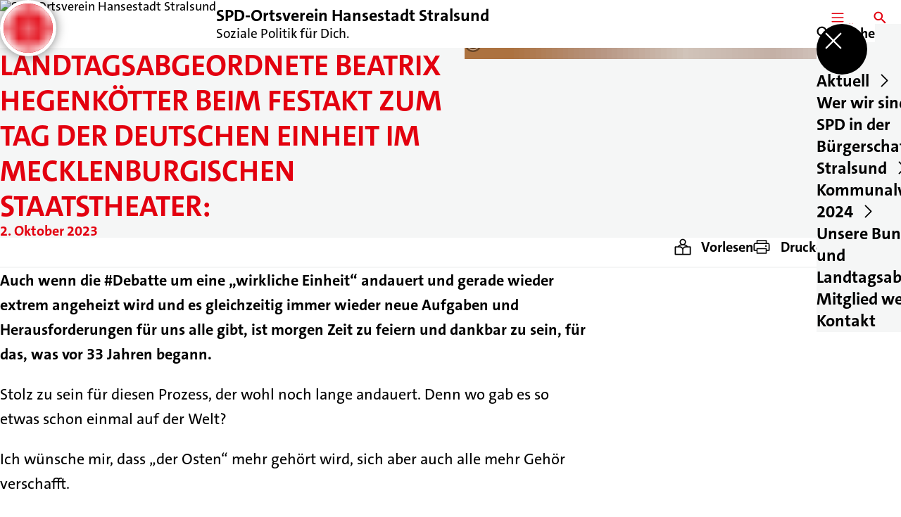

--- FILE ---
content_type: text/html; charset=UTF-8
request_url: https://spd-stralsund.de/meldungen/unsere-landtagsabgeordnete-beatrix-hegenkoetter-beim-festakt-zum-tag-der-deutschen-einheit-im-mecklenburgischen-staatstheater
body_size: 48516
content:
<!DOCTYPE html>
<html class="no-js t-spd-2023" lang="de">
<head>
  <meta charset="utf-8">
  <meta name="viewport" content="width=device-width, initial-scale=1.0">

  <title>Landtagsabgeordnete Beatrix Hegenkötter beim Festakt zum Tag der Deutschen Einheit im Mecklenburgischen Staatstheater: - SPD-Ortsverein Hansestadt Stralsund</title>

  <script>
    document.documentElement.className = document.documentElement.className.replace(/(\s|^)no-js(\s|$)/, '$1js$2');
  </script>

  <link href="https://spd-stralsund.de/assets/stylesheets/main.752d0a1414.css" rel="stylesheet">
  <link href="https://spd-stralsund.de/feed.rss" rel="alternate" type="application/rss+xml" title="RSS-Feed">
  <link href="https://spdlink.de/blyzwh" rel="shortlink" type="text/html">
  <link href="https://spd-stralsund.de/meldungen/unsere-landtagsabgeordnete-beatrix-hegenkoetter-beim-festakt-zum-tag-der-deutschen-einheit-im-mecklenburgischen-staatstheater" rel="canonical">

  <script type="module" src="https://spd-stralsund.de/assets/javascripts/main.84c069ab84.js" crossorigin></script>

  <meta name="description" content="Auch wenn die #Debatte um eine „wirkliche Einheit“ andauert und gerade wieder extrem angeheizt wird und es gleichzeitig immer wieder neue Aufgaben und Heraus...">
  <meta property="og:description" content="Auch wenn die #Debatte um eine „wirkliche Einheit“ andauert und gerade wieder extrem angeheizt wird und es gleichzeitig immer wieder neue Aufgaben und Heraus...">
  <meta property="og:image" content="https://spd-stralsund.de/_/social-media-preview/meldungen/unsere-landtagsabgeordnete-beatrix-hegenkoetter-beim-festakt-zum-tag-der-deutschen-einheit-im-mecklenburgischen-staatstheater.jpg">
  <meta property="og:image:alt" content="TagderDeutschenEinheit">
  <meta property="og:image:height" content="630">
  <meta property="og:image:width" content="1200">
  <meta property="og:locale" content="de">
  <meta property="og:site_name" content="SPD-Ortsverein Hansestadt Stralsund">
  <meta property="og:title" content="Landtagsabgeordnete Beatrix Hegenkötter beim Festakt zum Tag der Deutschen Einheit im Mecklenburgischen Staatstheater:">
  <meta property="og:type" content="website">
  <meta property="og:url" content="https://spd-stralsund.de/meldungen/unsere-landtagsabgeordnete-beatrix-hegenkoetter-beim-festakt-zum-tag-der-deutschen-einheit-im-mecklenburgischen-staatstheater">
  <meta name="robots" content="index, max-snippet:[120], max-image-preview:[large]">
  <meta name="twitter:card" content="summary_large_image">

</head>

<body id="top">
        <a class="skip-link" href="#content">Zum Inhalt springen</a>

    
    
    <div class="site" id="site">
        <div class="site__header" role="banner">
      
<div id="header" class="header header--left header--with-logo">
  <div class="header__inner">
          <div class="header__sender">
                  <a class="header__logo" href="https://spd-stralsund.de/">
            
            <img class="header__logo-img header__logo-img--long" src="https://spd-stralsund.de/_/imagePool/2-Mecklenburg-Vorpommern/Logos-und-Symbole/SPD-Bund/SPD_Logo_oC_Rot_RGB.png?w=438&amp;h=180&amp;fit=crop&amp;c=1&amp;s=74175a1411b705c932871e83f8935716" srcset="https://spd-stralsund.de/_/imagePool/2-Mecklenburg-Vorpommern/Logos-und-Symbole/SPD-Bund/SPD_Logo_oC_Rot_RGB.png?w=0&amp;h=360&amp;fit=crop&amp;c=1&amp;s=c4b0d09884d83a745e96289edb21e40c 2x" width="438" height="180" alt="SPD-Ortsverein Hansestadt Stralsund">
          </a>
        
                            
          <div class="header__text">
                          <span class="header__title">SPD-Ortsverein Hansestadt Stralsund</span>
            
                          <span class="header__subtitle">Soziale Politik für Dich.</span>
                      </div>
              </div>
    
    <div class="header__actions">
              <div class="header__menu" role="navigation">
          <a id="header-open-menu" class="header__button" href="https://spd-stralsund.de/sitemap">
            <svg class="icon icon--menu header__button-icon" viewBox="0 0 200 200" aria-hidden="true"><use xlink:href="/assets/icons/icons.1b8bf5e959.svg#icon-menu"></use>
</svg>
            <span class="header__button-text">Menü</span>
          </a>

          
<div id="header-menu" class="menu" aria-label="Menü" aria-hidden="true" data-menu-trigger-id="header-open-menu">
  
  <div class="menu__backdrop" data-a11y-dialog-hide></div>

  <div class="menu__close">
    <button class="icon-button" type="button" title="Menü schließen" data-a11y-dialog-hide><span class="icon-button__icon">
      <span class="icon-button__icon-icon"><svg class="icon icon--cross" viewBox="0 0 200 200" aria-hidden="true"><use xlink:href="/assets/icons/icons.1b8bf5e959.svg#icon-cross"></use>
</svg></span></span></button>
  </div>

  <div class="menu__menu" role="document">
    <div class="menu__menu-outer">
      <div class="menu__menu-inner">
        <div class="menu__search">
          <button class="icon-button" type="button" data-a11y-dialog-hide data-overlay="header-search"><span class="icon-button__icon">
      <span class="icon-button__icon-icon"><svg class="icon icon--search" viewBox="0 0 200 200" aria-hidden="true"><use xlink:href="/assets/icons/icons.1b8bf5e959.svg#icon-search"></use>
</svg></span>&#65279;</span><span class="icon-button__text u-underline">Suche</span></button>
        </div>

        <ul class="menu__items">
                      <li class="menu__item">
                            
              <button class="icon-button menu__link" type="button" aria-haspopup="true" aria-expanded="false" aria-controls="header-menu-submenu-1" data-menu-open-submenu data-menu-level="1"><span class="icon-button__text u-underline">Aktuell</span><span class="icon-button__icon">&#65279;<span class="icon-button__icon-icon"><svg class="icon icon--caret-right" viewBox="0 0 200 200" aria-hidden="true"><use xlink:href="/assets/icons/icons.1b8bf5e959.svg#icon-caret-right"></use>
</svg></span>
    </span></button>

                                  <div class="menu__submenu" id="header-menu-submenu-1" hidden>
      <div class="menu__submenu-meta">
        <button class="icon-button" type="button" data-menu-close-submenu><span class="icon-button__icon">
      <span class="icon-button__icon-icon"><svg class="icon icon--arrow-left" viewBox="0 0 200 200" aria-hidden="true"><use xlink:href="/assets/icons/icons.1b8bf5e959.svg#icon-arrow-left"></use>
</svg></span>&#65279;</span><span class="icon-button__text u-underline">Zurück</span></button>

              </div>

      <ul class="menu__submenu-items" role="list">
                  <li class="menu__submenu-item">
                                                            
            
            <span class="menu__submenu-link menu__submenu-link--mobile">
              <a class="icon-button" href="https://spd-stralsund.de/termine" data-menu-level="2"><span class="icon-button__text u-underline">Termine</span></a>
            </span>

            <span class="menu__submenu-link menu__submenu-link--desktop">
              <a class="link-tile link-tile--internal" href="https://spd-stralsund.de/termine" data-menu-level="2">
  
  <span class="link-tile__text u-underline">Termine</span>
</a>
            </span>

                      </li>
                  <li class="menu__submenu-item">
                                                            
            
            <span class="menu__submenu-link menu__submenu-link--mobile">
              <a class="icon-button" href="https://spd-stralsund.de/meldungen" data-menu-level="2"><span class="icon-button__text u-underline">Meldungen</span></a>
            </span>

            <span class="menu__submenu-link menu__submenu-link--desktop">
              <a class="link-tile link-tile--internal" href="https://spd-stralsund.de/meldungen" data-menu-level="2">
  
  <span class="link-tile__text u-underline">Meldungen</span>
</a>
            </span>

                      </li>
              </ul>
    </div>
  
                          </li>
                      <li class="menu__item">
                            
              <a class="icon-button menu__link" href="https://spd-stralsund.de/spd-ortsverein-hansestadt-stralsund" data-menu-level="1"><span class="icon-button__text u-underline">Wer wir sind</span></a>

                          </li>
                      <li class="menu__item">
                            
              <button class="icon-button menu__link" type="button" aria-haspopup="true" aria-expanded="false" aria-controls="header-menu-submenu-3" data-menu-open-submenu data-menu-level="1"><span class="icon-button__text u-underline">SPD in der Bürgerschaft Stralsund</span><span class="icon-button__icon">&#65279;<span class="icon-button__icon-icon"><svg class="icon icon--caret-right" viewBox="0 0 200 200" aria-hidden="true"><use xlink:href="/assets/icons/icons.1b8bf5e959.svg#icon-caret-right"></use>
</svg></span>
    </span></button>

                                  <div class="menu__submenu" id="header-menu-submenu-3" hidden>
      <div class="menu__submenu-meta">
        <button class="icon-button" type="button" data-menu-close-submenu><span class="icon-button__icon">
      <span class="icon-button__icon-icon"><svg class="icon icon--arrow-left" viewBox="0 0 200 200" aria-hidden="true"><use xlink:href="/assets/icons/icons.1b8bf5e959.svg#icon-arrow-left"></use>
</svg></span>&#65279;</span><span class="icon-button__text u-underline">Zurück</span></button>

              </div>

      <ul class="menu__submenu-items" role="list">
                  <li class="menu__submenu-item">
                                                            
            
            <span class="menu__submenu-link menu__submenu-link--mobile">
              <a class="icon-button" href="https://spd-stralsund.de/spd-in-der-buergerschaft-stralsund" data-menu-level="2"><span class="icon-button__text u-underline">Übersicht</span></a>
            </span>

            <span class="menu__submenu-link menu__submenu-link--desktop">
              <a class="link-tile link-tile--internal" href="https://spd-stralsund.de/spd-in-der-buergerschaft-stralsund" data-menu-level="2">
  
  <span class="link-tile__text u-underline">Übersicht</span>
</a>
            </span>

                      </li>
                  <li class="menu__submenu-item">
                                                            
            
            <span class="menu__submenu-link menu__submenu-link--mobile">
              <a class="icon-button" href="https://spd-stralsund.de/mandatstraeger-2" data-menu-level="2"><span class="icon-button__text u-underline">Bürgerschaftsmitglieder</span></a>
            </span>

            <span class="menu__submenu-link menu__submenu-link--desktop">
              <a class="link-tile link-tile--internal" href="https://spd-stralsund.de/mandatstraeger-2" data-menu-level="2">
  
  <span class="link-tile__text u-underline">Bürgerschaftsmitglieder</span>
</a>
            </span>

                      </li>
                  <li class="menu__submenu-item">
                                                            
            
            <span class="menu__submenu-link menu__submenu-link--mobile">
              <a class="icon-button" href="https://spd-stralsund.de/anfragen-und-antraege-2-2" data-menu-level="2"><span class="icon-button__text u-underline">Anfragen und Anträge</span></a>
            </span>

            <span class="menu__submenu-link menu__submenu-link--desktop">
              <a class="link-tile link-tile--internal" href="https://spd-stralsund.de/anfragen-und-antraege-2-2" data-menu-level="2">
  
  <span class="link-tile__text u-underline">Anfragen und Anträge</span>
</a>
            </span>

                      </li>
                  <li class="menu__submenu-item">
                                                            
            
            <span class="menu__submenu-link menu__submenu-link--mobile">
              <a class="icon-button" href="https://spd-stralsund.de/spd-in-der-buergerschaft-stralsund/presse" data-menu-level="2"><span class="icon-button__text u-underline">Presse</span></a>
            </span>

            <span class="menu__submenu-link menu__submenu-link--desktop">
              <a class="link-tile link-tile--internal" href="https://spd-stralsund.de/spd-in-der-buergerschaft-stralsund/presse" data-menu-level="2">
  
  <span class="link-tile__text u-underline">Presse</span>
</a>
            </span>

                      </li>
                  <li class="menu__submenu-item">
                                                            
            
            <span class="menu__submenu-link menu__submenu-link--mobile">
              <a class="icon-button" href="https://spd-stralsund.de/kontakt-2-2" data-menu-level="2"><span class="icon-button__text u-underline">Kontakt</span></a>
            </span>

            <span class="menu__submenu-link menu__submenu-link--desktop">
              <a class="link-tile link-tile--internal" href="https://spd-stralsund.de/kontakt-2-2" data-menu-level="2">
  
  <span class="link-tile__text u-underline">Kontakt</span>
</a>
            </span>

                      </li>
                  <li class="menu__submenu-item">
                                                            
            
            <span class="menu__submenu-link menu__submenu-link--mobile">
              <a class="icon-button" href="https://spd-stralsund.de/sachkundige-einwohnerinnen-2" data-menu-level="2"><span class="icon-button__text u-underline">Sachkundige Einwohner*innen</span></a>
            </span>

            <span class="menu__submenu-link menu__submenu-link--desktop">
              <a class="link-tile link-tile--internal" href="https://spd-stralsund.de/sachkundige-einwohnerinnen-2" data-menu-level="2">
  
  <span class="link-tile__text u-underline">Sachkundige Einwohner*innen</span>
</a>
            </span>

                      </li>
                  <li class="menu__submenu-item">
                                                            
            
            <span class="menu__submenu-link menu__submenu-link--mobile">
              <a class="icon-button" href="https://spd-stralsund.de/ausschüsse-2" data-menu-level="2"><span class="icon-button__text u-underline">Ausschüsse</span></a>
            </span>

            <span class="menu__submenu-link menu__submenu-link--desktop">
              <a class="link-tile link-tile--internal" href="https://spd-stralsund.de/ausschüsse-2" data-menu-level="2">
  
  <span class="link-tile__text u-underline">Ausschüsse</span>
</a>
            </span>

                      </li>
              </ul>
    </div>
  
                          </li>
                      <li class="menu__item">
                            
              <button class="icon-button menu__link" type="button" aria-haspopup="true" aria-expanded="false" aria-controls="header-menu-submenu-4" data-menu-open-submenu data-menu-level="1"><span class="icon-button__text u-underline">Kommunalwahl 2024</span><span class="icon-button__icon">&#65279;<span class="icon-button__icon-icon"><svg class="icon icon--caret-right" viewBox="0 0 200 200" aria-hidden="true"><use xlink:href="/assets/icons/icons.1b8bf5e959.svg#icon-caret-right"></use>
</svg></span>
    </span></button>

                                  <div class="menu__submenu" id="header-menu-submenu-4" hidden>
      <div class="menu__submenu-meta">
        <button class="icon-button" type="button" data-menu-close-submenu><span class="icon-button__icon">
      <span class="icon-button__icon-icon"><svg class="icon icon--arrow-left" viewBox="0 0 200 200" aria-hidden="true"><use xlink:href="/assets/icons/icons.1b8bf5e959.svg#icon-arrow-left"></use>
</svg></span>&#65279;</span><span class="icon-button__text u-underline">Zurück</span></button>

              </div>

      <ul class="menu__submenu-items" role="list">
                  <li class="menu__submenu-item">
                                                            
            
            <span class="menu__submenu-link menu__submenu-link--mobile">
              <a class="icon-button" href="https://spd-stralsund.de/kommunalwahl-2024-2" data-menu-level="2"><span class="icon-button__text u-underline">Übersicht</span></a>
            </span>

            <span class="menu__submenu-link menu__submenu-link--desktop">
              <a class="link-tile link-tile--internal" href="https://spd-stralsund.de/kommunalwahl-2024-2" data-menu-level="2">
  
  <span class="link-tile__text u-underline">Übersicht</span>
</a>
            </span>

                      </li>
                  <li class="menu__submenu-item">
                                                            
            
            <span class="menu__submenu-link menu__submenu-link--mobile">
              <a class="icon-button" href="https://spd-stralsund.de/kandidatinnen-und-kandidaten-2" data-menu-level="2"><span class="icon-button__text u-underline">Kandidatinnen- und Kandidatenlisten</span></a>
            </span>

            <span class="menu__submenu-link menu__submenu-link--desktop">
              <a class="link-tile link-tile--internal" href="https://spd-stralsund.de/kandidatinnen-und-kandidaten-2" data-menu-level="2">
  
  <span class="link-tile__text u-underline">Kandidatinnen- und Kandidatenlisten</span>
</a>
            </span>

                      </li>
                  <li class="menu__submenu-item">
                                                            
            
            <span class="menu__submenu-link menu__submenu-link--mobile">
              <a class="icon-button" href="https://spd-stralsund.de/kandidatinnen-und-kandidaten-zur-buergerschaftswahl-2-2" data-menu-level="2"><span class="icon-button__text u-underline">Kandidatinnen und Kandidaten zur Bürgerschaftswahl</span></a>
            </span>

            <span class="menu__submenu-link menu__submenu-link--desktop">
              <a class="link-tile link-tile--internal" href="https://spd-stralsund.de/kandidatinnen-und-kandidaten-zur-buergerschaftswahl-2-2" data-menu-level="2">
  
  <span class="link-tile__text u-underline">Kandidatinnen und Kandidaten zur Bürgerschaftswahl</span>
</a>
            </span>

                      </li>
                  <li class="menu__submenu-item">
                                                            
            
            <span class="menu__submenu-link menu__submenu-link--mobile">
              <a class="icon-button" href="https://spd-stralsund.de/kandidatinnen-und-kandidaten-zur-kreistagswahl-2" data-menu-level="2"><span class="icon-button__text u-underline">Kandidatinnen und Kandidaten zur Kreistagswahl</span></a>
            </span>

            <span class="menu__submenu-link menu__submenu-link--desktop">
              <a class="link-tile link-tile--internal" href="https://spd-stralsund.de/kandidatinnen-und-kandidaten-zur-kreistagswahl-2" data-menu-level="2">
  
  <span class="link-tile__text u-underline">Kandidatinnen und Kandidaten zur Kreistagswahl</span>
</a>
            </span>

                      </li>
                  <li class="menu__submenu-item">
                                                            
            
            <span class="menu__submenu-link menu__submenu-link--mobile">
              <a class="icon-button" href="https://spd-stralsund.de/wahlprogramm" data-menu-level="2"><span class="icon-button__text u-underline">Wahlprogramm</span></a>
            </span>

            <span class="menu__submenu-link menu__submenu-link--desktop">
              <a class="link-tile link-tile--internal" href="https://spd-stralsund.de/wahlprogramm" data-menu-level="2">
  
  <span class="link-tile__text u-underline">Wahlprogramm</span>
</a>
            </span>

                      </li>
              </ul>
    </div>
  
                          </li>
                      <li class="menu__item">
                            
              <a class="icon-button menu__link" href="https://spd-stralsund.de/unsere-abgeordneten" data-menu-level="1"><span class="icon-button__text u-underline">Unsere Bundestags- und Landtagsabgeordneten</span></a>

                          </li>
                      <li class="menu__item">
                            
              <a class="icon-button menu__link" href="https://spd-stralsund.de/mitglied-werden" data-menu-level="1"><span class="icon-button__text u-underline">Mitglied werden</span></a>

                          </li>
                      <li class="menu__item">
                            
              <a class="icon-button menu__link" href="https://spd-stralsund.de/kontakt" data-menu-level="1"><span class="icon-button__text u-underline">Kontakt</span></a>

                          </li>
                  </ul>
      </div>
    </div>

      </div>
</div>
        </div>
      
              <div class="header__search" role="search">
          <a class="header__button" data-overlay="header-search" href="https://spd-stralsund.de/suche">
            <svg class="icon icon--search header__button-icon" viewBox="0 0 200 200" aria-hidden="true"><use xlink:href="/assets/icons/icons.1b8bf5e959.svg#icon-search"></use>
</svg>
            <span class="header__button-text">Suche</span>
          </a>

          

<div id="header-search" class="overlay search-overlay" aria-label="Suche" aria-hidden="true" data-overlay-destroy-after-close="false" data-overlay-redirect-after-close="false">
  <div class="overlay__backdrop" data-a11y-dialog-hide></div>

  <div class="overlay__overlay u-inverted" role="document">
    <div class="overlay__bar">
      
      <button class="icon-button overlay__close" type="button" title="Schließen" data-a11y-dialog-hide disabled><span class="icon-button__icon">
      <span class="icon-button__icon-icon"><svg class="icon icon--cross" viewBox="0 0 200 200" aria-hidden="true"><use xlink:href="/assets/icons/icons.1b8bf5e959.svg#icon-cross"></use>
</svg></span></span></button>
    </div>

    <div class="overlay__content">
                  <div class="search-overlay__form">
      
<form id="header-search-search" class="input-form" action="https://spd-stralsund.de/suche" method="get" enctype="multipart/form-data" accept-charset="utf-8" data-hx-post="https://spd-stralsund.de/actions/_spdplus/search/render" data-hx-trigger="keyup changed delay:0.2s throttle:0.4s from:(find input)" data-hx-select=".search-overlay__content" data-hx-target=".search-overlay__content" data-hx-swap="innerHTML" data-hx-indicator="closest .search-overlay" data-hx-vals="{&quot;SPDPLUS_CSRF_TOKEN&quot;:&quot;Q2nCs9VzmwtoVawTkn4LS1k3OGYYYJks4De3VRbN2hXUOAnSASlXlA04l_itS8JyEB_HffdNcygvRwoRcwepWdJgwTdXuY1GlwtDlmRFDa0=&quot;}">
  
  
  

  
  <div class="input-form__field">
    

<div id="header-search-search-field" class="field">
      <label class="field__label u-hidden-visually" for="header-search-search-field-control">
      <span class="label">Suchbegriff</span>
    </label>
  
  
  
  
      <div class="field__controls field__controls--stacked">
              <div class="field__control">
          <div class="input">
        <input class="input__input input__input--search" id="header-search-search-field-control" name="q" type="search" />

    </div>
        </div>
          </div>
  
  
  </div>
  </div>

  <div class="input-form__button">
    
<button class="button" type="submit" title="Suchen">
      <span class="button__icon">
      <svg class="icon icon--search" viewBox="0 0 200 200" aria-hidden="true"><use xlink:href="/assets/icons/icons.1b8bf5e959.svg#icon-search"></use>
</svg>    </span>
  
  
  </button>
  </div>
</form>
    </div>

    <div class="search-overlay__content">
      
      <div class="loading search-overlay__loading"></div>
    </div>
  
          </div>
  </div>
</div>
        </div>
          </div>
  </div>
</div>
    </div>

        <main id="content" class="site__content">
              <div id="p8046567" lang="de" class="page">
  
      <div class="page__header">
      
      <div class="page__head">
        <div class="page__heading">
                      <div class="page__headline">
              <h1 class="headline"><span class="headline__text">Landtagsabgeordnete Beatrix Hegenkötter beim Festakt zum Tag der Deutschen Einheit im Mecklenburgischen Staatstheater:</span></h1>
            </div>
          
                      <time class="page__date" datetime="2023-10-02">2. Oktober 2023</time>
          
                  </div>

                  <div class="page__image">
            <figure id="media-92283-16203" class="media" role="figure" aria-labelledby="media-92283-16203-caption">
  <div class="media__figure">
          <picture class="image" style="background-image: url([data-uri])">
  <img class="image__img" src="https://spd-stralsund.de/_/uploads/spdStadtverbandStralsund/385508186_660965006130891_1717929514744245485_n.jpg?w=785&amp;h=440&amp;fit=crop&amp;c=1&amp;s=9d7a383447055708bae166897e4c6925" srcset="https://spd-stralsund.de/_/uploads/spdStadtverbandStralsund/385508186_660965006130891_1717929514744245485_n.jpg?w=1570&amp;h=880&amp;fit=crop&amp;c=1&amp;s=33014e37eb14e5275a3bc783bd638d95 2x" width="785" height="440" alt="TagderDeutschenEinheit" loading="lazy" />
</picture>

            </div>

      <figcaption class="media__caption" id="media-92283-16203-caption">
      
              <div class="media__copyright rs_skip">
          
<div class="copyright">
      <button class="copyright__button" type="button" title="Bildrechte" aria-pressed="false">
      <svg class="icon icon--copyright" viewBox="0 0 200 200" aria-hidden="true"><use xlink:href="/assets/icons/icons.1b8bf5e959.svg#icon-copyright"></use>
</svg>    </button>

    <div class="copyright__tooltip u-tooltip" tabindex="0" role="tooltip" hidden data-floating-placements="left,right">
      <span class="copyright__tooltip-text">Beatrix Hegenkötter</span>
    </div>
  </div>
        </div>
          </figcaption>
  
  </figure>
          </div>
              </div>
    </div>
  
  <div class="page__inner">
          <div class="page__bar rs_skip rs_preserve">
        
                  <ul class="page__tools" lang="de">
            <li class="page__tool">
              <button class="icon-button icon-button--secondary" type="button" data-page-readspeaker><span class="icon-button__icon">
      <span class="icon-button__icon-icon"><svg class="icon icon--read" viewBox="0 0 200 200" aria-hidden="true"><use xlink:href="/assets/icons/icons.1b8bf5e959.svg#icon-read"></use>
</svg></span>&#65279;</span><span class="icon-button__text u-underline">Vorlesen</span></button>
            </li>

            <li class="page__tool">
              <button class="icon-button icon-button--secondary" type="button" data-print><span class="icon-button__icon">
      <span class="icon-button__icon-icon"><svg class="icon icon--print" viewBox="0 0 200 200" aria-hidden="true"><use xlink:href="/assets/icons/icons.1b8bf5e959.svg#icon-print"></use>
</svg></span>&#65279;</span><span class="icon-button__text u-underline">Drucken</span></button>
            </li>

            <li class="page__tool">
              <button class="icon-button" type="button" data-share data-share-title="Landtagsabgeordnete Beatrix Hegenkötter beim Festakt zum Tag der Deutschen Einheit im Mecklenburgischen Staatstheater:" data-share-url="https://spd-stralsund.de/meldungen/unsere-landtagsabgeordnete-beatrix-hegenkoetter-beim-festakt-zum-tag-der-deutschen-einheit-im-mecklenburgischen-staatstheater"><span class="icon-button__icon">
      <span class="icon-button__icon-icon"><svg class="icon icon--share" viewBox="0 0 200 200" aria-hidden="true"><use xlink:href="/assets/icons/icons.1b8bf5e959.svg#icon-share"></use>
</svg></span>&#65279;</span><span class="icon-button__text u-underline">Teilen</span></button>
            </li>
          </ul>
              </div>
    
    <div class="page__readspeaker rs_skip rs_preserve" hidden>
      <div id="readspeaker_button1" class="rsbtn">
        
        <a rel="nofollow" class="rsbtn_play" accesskey="L" title="Um den Text anzuh&ouml;ren, verwenden Sie bitte ReadSpeaker webReader" href="https://app-eu.readspeaker.com/cgi-bin/rsent?customerid=11021&amp;lang=de&amp;readid=p8046567&amp;url=https%3A//spd-stralsund.de/meldungen/unsere-landtagsabgeordnete-beatrix-hegenkoetter-beim-festakt-zum-tag-der-deutschen-einheit-im-mecklenburgischen-staatstheater">
          <span class="rsbtn_left rsimg rspart"><span class="rsbtn_text"><span>Vorlesen</span></span></span>
          <span class="rsbtn_right rsimg rsplay rspart"></span>
        </a>
      </div>
    </div>

    <div class="page__content">
      <div class="page__blocks">
                                      
                    <div id="c8719610" class="page__block" data-block-type="text" data-block-theme="transparent">
                          <p class="paragraph"><strong>Auch wenn die #Debatte um eine „wirkliche Einheit“ andauert und gerade wieder extrem angeheizt wird und es gleichzeitig immer wieder neue Aufgaben und Herausforderungen für uns alle gibt, ist morgen Zeit zu feiern und dankbar zu sein, für das, was vor 33 Jahren begann.</strong></p>
<p class="paragraph">Stolz zu sein für diesen Prozess, der wohl noch lange andauert. Denn wo gab es so etwas schon einmal auf der Welt? </p>
<p class="paragraph">Ich wünsche mir, dass „der Osten“ mehr gehört wird, sich aber auch alle mehr Gehör verschafft. </p>
<p class="paragraph">Das unsere #Erfahrungen gewertschätzt werden, statt sie in die „DDR-Ostalgie“ zu stecken. </p>
<p class="paragraph">Das eine Gleichberechtigung auch praktisch erfahrbar ist, statt Worte auf dem Papier. </p>
<p class="paragraph">Das es einen #Dialog auf Augenhöhe gibt, in dem wir Ostdeutschen kein Anhängsel sind (und uns weder so benehmen oder uns so behandeln lassen). </p>
<p class="paragraph">Das Ostdeutsche mehr Vorständen und Führungsriegen zu sehen sind.</p>
<p class="paragraph">Das wir vielleicht nochmal einen Vertrag aushandeln müssen oder über das Grundgesetz zusammen abstimmen, damit wir das Gefühl von einer Einheit, von einem Land erhalten.</p>
<p class="paragraph">Unter dem Motto „Vereint Segel setzen“ beginnt ab November die Bundesratspräsidentschaft 2023/2024 von MV mit Ministerpräsidentin Manuela Schwesig als Bundesratspräsidentin. Segeln wir vereint in die Zukunft, die wir zusammen gestalten. Wir haben es selbst in der Hand.</p>
                      </div>
                                      
                    <section id="c8719613" class="page__block page__block--full" data-block-type="image" data-block-theme="transparent">
                          <figure id="c8719613-image" class="media" role="figure" aria-labelledby="c8719613-image-caption">
  <div class="media__figure">
          <picture class="image" style="background-image: url([data-uri])">
      <source srcset="https://spd-stralsund.de/_/uploads/spdStadtverbandStralsund/385883619_660964996130892_3315167926920647355_n.jpg?w=1536&amp;h=0&amp;fit=crop&amp;c=1&amp;s=c6f533083ea6810ba3a1bc68589dd5cd 2x, https://spd-stralsund.de/_/uploads/spdStadtverbandStralsund/385883619_660964996130892_3315167926920647355_n.jpg?w=800&amp;h=1067&amp;fit=crop&amp;c=1&amp;s=5126902800b407c418bef3f17e2a69bf 1x" media="(min-width: 512px) and (max-width: 1023px)">
      <source srcset="https://spd-stralsund.de/_/uploads/spdStadtverbandStralsund/385883619_660964996130892_3315167926920647355_n.jpg?w=1536&amp;h=0&amp;fit=crop&amp;c=1&amp;s=c6f533083ea6810ba3a1bc68589dd5cd 2x, https://spd-stralsund.de/_/uploads/spdStadtverbandStralsund/385883619_660964996130892_3315167926920647355_n.jpg?w=1000&amp;h=1333&amp;fit=crop&amp;c=1&amp;s=ecdff320871642ee805e8b93bc2427a0 1x" media="(min-width: 1024px)">
  <img class="image__img" src="https://spd-stralsund.de/_/uploads/spdStadtverbandStralsund/385883619_660964996130892_3315167926920647355_n.jpg?w=500&amp;h=667&amp;fit=crop&amp;c=1&amp;s=e0bb6d2f78db612059305cd22fc35acb" srcset="https://spd-stralsund.de/_/uploads/spdStadtverbandStralsund/385883619_660964996130892_3315167926920647355_n.jpg?w=1000&amp;h=0&amp;fit=crop&amp;c=1&amp;s=4cbe13cf7db4bbdfa3d0d7ff6d85a91b 2x" width="500" height="667" alt="TagderDeutschenEinheit" loading="lazy" />
</picture>

            </div>

      <figcaption class="media__caption" id="c8719613-image-caption">
      
              <div class="media__copyright rs_skip">
          
<div class="copyright">
      <button class="copyright__button" type="button" title="Bildrechte" aria-pressed="false">
      <svg class="icon icon--copyright" viewBox="0 0 200 200" aria-hidden="true"><use xlink:href="/assets/icons/icons.1b8bf5e959.svg#icon-copyright"></use>
</svg>    </button>

    <div class="copyright__tooltip u-tooltip" tabindex="0" role="tooltip" hidden data-floating-placements="left,right">
      <span class="copyright__tooltip-text">Beatrix Hegenkötter</span>
    </div>
  </div>
        </div>
          </figcaption>
  
  </figure>

                      </section>
              </div>

      <div class="u-clearfix"></div>

              <div class="page__footer rs_skip">
          
                      <div class="page__browser">
              <div class="browser">
  <div class="browser__links">
    
                <a href="https://spd-stralsund.de/meldungen/mdl-hegenkoetter-auf-gut-brook" class="browser__link browser__link--left">
        <span class="browser__link-label">Vorherige Meldung</span>

        <span class="headline browser__link-headline"><span class="headline__text">MdL Hegenkötter auf Gut Brook:</span></span>

        <span class="browser__link-icon">
          <svg class="icon icon--caret-left" viewBox="0 0 200 200" aria-hidden="true"><use xlink:href="/assets/icons/icons.1b8bf5e959.svg#icon-caret-left"></use>
</svg>        </span>
      </a>
    
    
                <a href="https://spd-stralsund.de/meldungen/mdl-hegenkoetter-frieden-in-stralsund-und-in-aller-welt" class="browser__link browser__link--right">
        <span class="browser__link-label">Nächste Meldung</span>

        <span class="headline browser__link-headline"><span class="headline__text">MdL Hegenkötter: „Frieden in Stralsund“ und in aller Welt</span></span>

        <span class="browser__link-icon">
          <svg class="icon icon--caret-right" viewBox="0 0 200 200" aria-hidden="true"><use xlink:href="/assets/icons/icons.1b8bf5e959.svg#icon-caret-right"></use>
</svg>        </span>
      </a>
    
      </div>

      <div class="browser__button">
      
<a class="button button--internal" href="https://spd-stralsund.de/meldungen">
  
      <span class="button__text u-underline">Alle Meldungen</span>
  
  </a>
    </div>
  </div>
            </div>
                  </div>
          </div>
  </div>
</div>
    </main>

        <div class="site__footer" role="contentinfo">
      
<div id="footer" class="footer">
      <div class="footer__breadcrumb">
      <nav id="footer-breadcrumb" class="breadcrumb" aria-label="Aktuelle Position auf der Webseite">
  <ol class="breadcrumb__crumbs">
    <li class="breadcrumb__crumb"><a class="breadcrumb__link u-underline" href="https://spd-stralsund.de/"><span class="breadcrumb__link-icon"><svg class="icon icon--home" viewBox="0 0 200 200" aria-hidden="true"><use xlink:href="/assets/icons/icons.1b8bf5e959.svg#icon-home"></use></svg></span><span class="breadcrumb__link-text u-hidden-visually">Startseite</span></a><svg class="icon icon--caret-right breadcrumb__arrow" viewBox="0 0 200 200" aria-hidden="true"><use xlink:href="/assets/icons/icons.1b8bf5e959.svg#icon-caret-right"></use></svg></li><li class="breadcrumb__crumb"><a class="breadcrumb__link u-underline" href="https://spd-stralsund.de/meldungen"><span class="breadcrumb__link-icon"><svg class="icon icon--level-up" viewBox="0 0 200 200" aria-hidden="true"><use xlink:href="/assets/icons/icons.1b8bf5e959.svg#icon-level-up"></use></svg></span><span class="breadcrumb__link-text">Meldungen</span></a><svg class="icon icon--caret-right breadcrumb__arrow" viewBox="0 0 200 200" aria-hidden="true"><use xlink:href="/assets/icons/icons.1b8bf5e959.svg#icon-caret-right"></use></svg></li><li class="breadcrumb__crumb"><a class="breadcrumb__link u-underline" href="https://spd-stralsund.de/meldungen/unsere-landtagsabgeordnete-beatrix-hegenkoetter-beim-festakt-zum-tag-der-deutschen-einheit-im-mecklenburgischen-staatstheater" aria-current="page"><span class="breadcrumb__link-icon"><svg class="icon icon--level-up" viewBox="0 0 200 200" aria-hidden="true"><use xlink:href="/assets/icons/icons.1b8bf5e959.svg#icon-level-up"></use></svg></span><span class="breadcrumb__link-text">Landtagsabgeordnete Beatrix Hegenkötter beim Festakt zum Tag der Deutschen Einheit im Mecklenburgischen Staatstheater:</span></a></li>  </ol>

  <script type="application/ld+json">
    {
    "@context": "https:\/\/schema.org",
    "@type": "BreadcrumbList",
    "itemListElement": [
        {
            "@type": "ListItem",
            "position": 1,
            "name": "Startseite",
            "item": "https:\/\/spd-stralsund.de\/"
        },
        {
            "@type": "ListItem",
            "position": 2,
            "name": "Meldungen",
            "item": "https:\/\/spd-stralsund.de\/meldungen"
        },
        {
            "@type": "ListItem",
            "position": 3,
            "name": "Landtagsabgeordnete Beatrix Hegenk\u00f6tter beim Festakt zum Tag der Deutschen Einheit im Mecklenburgischen Staatstheater:",
            "item": "https:\/\/spd-stralsund.de\/meldungen\/unsere-landtagsabgeordnete-beatrix-hegenkoetter-beim-festakt-zum-tag-der-deutschen-einheit-im-mecklenburgischen-staatstheater"
        }
    ]
}
  </script>
</nav>
    </div>
  
  <div class="footer__content">
    
          <a class="footer__logo" href="https://spd-stralsund.de/">
                  
          <img class="footer__logo-img footer__logo-img--long" src="https://spd-stralsund.de/_/imagePool/2-Mecklenburg-Vorpommern/Logos-und-Symbole/SPD-Bund/SPD_Logo_oC_Rot_RGB.png?w=438&amp;h=180&amp;fit=crop&amp;c=1&amp;s=74175a1411b705c932871e83f8935716" srcset="https://spd-stralsund.de/_/imagePool/2-Mecklenburg-Vorpommern/Logos-und-Symbole/SPD-Bund/SPD_Logo_oC_Rot_RGB.png?w=0&amp;h=360&amp;fit=crop&amp;c=1&amp;s=c4b0d09884d83a745e96289edb21e40c 2x" width="438" height="180" alt="" role="presentation">
        
                  <span class="footer__logo-title">SPD-Ortsverein Hansestadt Stralsund</span>
        
                  <span class="footer__logo-subtitle">Soziale Politik für Dich.</span>
              </a>
    
          <div class="footer__links">
                  <nav class="footer__social-media" aria-label="Social-Media-Konten">
            <div class="footer__social-media-title">Jetzt folgen</div>

            <ul class="footer__social-media-links" role="list">
                              <li class="footer__social-media-link">
                  <a class="icon-button" title="Facebook" href="https://www.facebook.com/spdstralsund" target="_blank" rel="noopener noreferrer"><span class="icon-button__icon">
      <span class="icon-button__icon-icon"><svg class="icon icon--facebook" viewBox="0 0 200 200" aria-hidden="true"><use xlink:href="/assets/icons/icons.1b8bf5e959.svg#icon-facebook"></use>
</svg></span></span></a>
                </li>
                              <li class="footer__social-media-link">
                  <a class="icon-button" title="Instagram" href="https://www.instagram.com/spd_stralsund" target="_blank" rel="noopener noreferrer"><span class="icon-button__icon">
      <span class="icon-button__icon-icon"><svg class="icon icon--instagram" viewBox="0 0 200 200" aria-hidden="true"><use xlink:href="/assets/icons/icons.1b8bf5e959.svg#icon-instagram"></use>
</svg></span></span></a>
                </li>
                          </ul>
          </nav>
        
                  <div class="footer__action" role="navigation" aria-label="Aktions-Links">
            <ul class="footer__action-links" role="list">
                              <li class="footer__action-link">
                  <a class="icon-button icon-button--secondary" href="https://spd-stralsund.de/suche"><span class="icon-button__icon">
      <span class="icon-button__icon-icon"><svg class="icon icon--search" viewBox="0 0 200 200" aria-hidden="true"><use xlink:href="/assets/icons/icons.1b8bf5e959.svg#icon-search"></use>
</svg></span>&#65279;</span><span class="icon-button__text u-underline">Suche</span></a>
                </li>
                              <li class="footer__action-link">
                  <a class="icon-button icon-button--secondary" href="https://spd-stralsund.de/sitemap"><span class="icon-button__icon">
      <span class="icon-button__icon-icon"><svg class="icon icon--sitemap" viewBox="0 0 200 200" aria-hidden="true"><use xlink:href="/assets/icons/icons.1b8bf5e959.svg#icon-sitemap"></use>
</svg></span>&#65279;</span><span class="icon-button__text u-underline">Sitemap</span></a>
                </li>
                              <li class="footer__action-link">
                  <a class="icon-button icon-button--secondary" href="https://spd-stralsund.de/kontakt"><span class="icon-button__icon">
      <span class="icon-button__icon-icon"><svg class="icon icon--chat" viewBox="0 0 200 200" aria-hidden="true"><use xlink:href="/assets/icons/icons.1b8bf5e959.svg#icon-chat"></use>
</svg></span>&#65279;</span><span class="icon-button__text u-underline">Kontakt</span></a>
                </li>
                          </ul>
          </div>
              </div>
      </div>

      <div class="footer__meta" role="navigation" aria-label="Service-Links">
      <ul class="footer__meta-links" role="list">
                  <li class="footer__meta-link">
            <a class="link link--internal" href="https://spd-stralsund.de/kontakt"><span class="link__text u-underline">Kontakt</span></a>
          </li>
                  <li class="footer__meta-link">
            <a class="link link--internal" href="https://spd-stralsund.de/datenschutz"><span class="link__text u-underline">Datenschutz</span></a>
          </li>
                  <li class="footer__meta-link">
            <a class="link link--internal" href="https://spd-stralsund.de/impressum"><span class="link__text u-underline">Impressum</span></a>
          </li>
                  <li class="footer__meta-link">
            <a class="link link--internal" href="https://spd-stralsund.de/sitemap"><span class="link__text u-underline">Sitemap</span></a>
          </li>
              </ul>
    </div>
  </div>
    </div>

        
              <div class="site__bubble">
        
<div id="bubble-44847-19426" class="bubble">
  <button class="bubble__bubble" type="button" title="Bubble öffnen" data-overlay="bubble-44847-19426-overlay">
          <span class="bubble__bubble-image">
        <picture class="image image--cover" style="background-image: url([data-uri])">
  <img class="image__img" src="https://spd-stralsund.de/_/imagePool/2-Mecklenburg-Vorpommern/politische-Kampagnen/Mitgliederkampagne/NM_Bekenner_Visual_ButtonRot_Trans.png?w=100&amp;h=100&amp;fit=crop&amp;c=1&amp;s=fe107b5ac25564d95802d1f1709dd073" srcset="https://spd-stralsund.de/_/imagePool/2-Mecklenburg-Vorpommern/politische-Kampagnen/Mitgliederkampagne/NM_Bekenner_Visual_ButtonRot_Trans.png?w=200&amp;h=200&amp;fit=crop&amp;c=1&amp;s=89ef3bf3c48941100cd05814ed31d7ab 2x" width="100" height="100" alt="NM Bekenner Visual Button Rot Trans" loading="lazy" />
</picture>
      </span>
      </button>

  
<div id="bubble-44847-19426-overlay" class="overlay" aria-label="" aria-labelledby="bubble-44847-19426-headline" aria-hidden="true" data-overlay-destroy-after-close="true" data-overlay-redirect-after-close="false">
  <div class="overlay__backdrop" data-a11y-dialog-hide></div>

  <div class="overlay__overlay u-inverted" role="document">
    <div class="overlay__bar">
      
      <button class="icon-button overlay__close" type="button" title="Schließen" data-a11y-dialog-hide disabled><span class="icon-button__icon">
      <span class="icon-button__icon-icon"><svg class="icon icon--cross" viewBox="0 0 200 200" aria-hidden="true"><use xlink:href="/assets/icons/icons.1b8bf5e959.svg#icon-cross"></use>
</svg></span></span></button>
    </div>

    <div class="overlay__content">
              <div class="overlay__blocks">
                      <div class="overlay__block">
                    <h1 id="bubble-44847-19426-overlay-headline" class="headline headline--3"><span class="headline__text">Für Dich sind wir viele. Mit Dir sind wir mehr.</span></h1>

      <p class="paragraph">Wenn Rechte zündeln, brennen wir für den Kampf gegen Rechts. Wenn alles teurer wird, stehen wir für bessere Löhne. Und gegen die Schere zwischen Arm und Reich sind wir in unserem Land der Stein.</p>
<p class="paragraph">Wir machen Soziale Politik für Dich. Dafür gehen wir auf die Straße, in die Parlamente und manchmal auch Kompromisse ein. Immer um Dir und Deiner Familie ein gutes Leben zu ermöglichen. Dafür arbeiten wir. 400.000 Genossinnen und Genossen.</p>
<p class="paragraph"><a class="link link--external" href="https://eintreten.spd.de/" target="_blank" rel="noopener noreferrer"><span class="link__icon"><svg class="icon icon--external-link" viewBox="0 0 200 200" aria-hidden="true"><use xlink:href="/assets/icons/icons.1b8bf5e959.svg#icon-external-link"></use></svg>&#65279;</span><span class="link__text u-underline"><strong>Jetzt Mitglied werden!</strong></span></a></p>
<p class="paragraph">Je mehr wir werden, desto mehr soziale Politik gibt es in Deutschland. Deswegen machen wir Soziale Politik für Dich – mit Dir. Wenn du <strong>eine oder einer von uns</strong> wirst, stärkst du Soziale Politik in Deutschland und Europa. Bestimme mit, kandidiere, wähle und werde gewählt. Oder unterstütze uns einfach mit einem kleinen Mitgliedsbeitrag oder indem du dich als Mitglied offen zur SPD, ihren Werten und Zielen bekennst.<br></p>
<p class="paragraph">Jedes neue Mitglied hilft uns Sozialdemokratinnen und Sozialdemokraten dabei, mehr Soziale Politik für Dich zu machen. <strong>Mach mit und unser Land noch besser.</strong></p>
<p class="paragraph"><strong><a class="link link--external" href="https://eintreten.spd.de/" target="_blank" rel="noopener noreferrer"><span class="link__icon"><svg class="icon icon--external-link" viewBox="0 0 200 200" aria-hidden="true"><use xlink:href="/assets/icons/icons.1b8bf5e959.svg#icon-external-link"></use></svg>&#65279;</span><span class="link__text u-underline"><strong>Jetzt Mitglied werden!</strong></span></a></strong></p>
    
            </div>
                  </div>
          </div>
  </div>
</div>
</div>
      </div>
      </div>

    
    <div id="overlays">
        </div>

    <div id="tooltips"></div>
        <script>
        (function() {
            var u='https://s.spd.plus/';
            var _paq = window._paq = window._paq || [];

            _paq.push(['disableCookies']);
            _paq.push(['HeatmapSessionRecording::disable']);
            _paq.push(['trackPageView']);
            _paq.push(['enableLinkTracking']);
            _paq.push(['disableBrowserFeatureDetection']);
            _paq.push(['setTrackerUrl', u+'matomo.php']);
            _paq.push(['setSiteId', '355']);

            var d=document, g=d.createElement('script'), s=d.getElementsByTagName('script')[0];
            g.async=true;
            g.src=u+'matomo.js';
            s.parentNode.insertBefore(g,s);
        })();
    </script>
</body>
</html>
